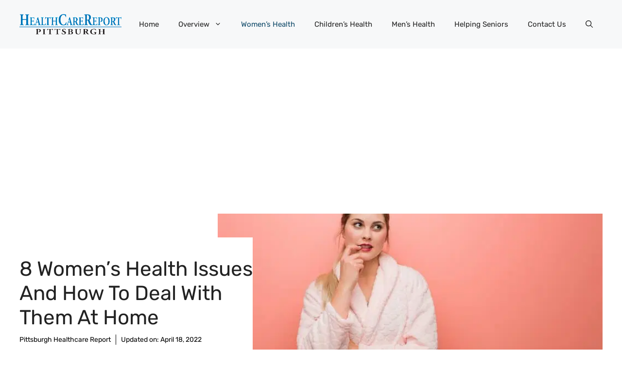

--- FILE ---
content_type: text/html; charset=utf-8
request_url: https://www.google.com/recaptcha/api2/aframe
body_size: 249
content:
<!DOCTYPE HTML><html><head><meta http-equiv="content-type" content="text/html; charset=UTF-8"></head><body><script nonce="kkGpb8E7XbkiBIALwrbbAw">/** Anti-fraud and anti-abuse applications only. See google.com/recaptcha */ try{var clients={'sodar':'https://pagead2.googlesyndication.com/pagead/sodar?'};window.addEventListener("message",function(a){try{if(a.source===window.parent){var b=JSON.parse(a.data);var c=clients[b['id']];if(c){var d=document.createElement('img');d.src=c+b['params']+'&rc='+(localStorage.getItem("rc::a")?sessionStorage.getItem("rc::b"):"");window.document.body.appendChild(d);sessionStorage.setItem("rc::e",parseInt(sessionStorage.getItem("rc::e")||0)+1);localStorage.setItem("rc::h",'1768704354160');}}}catch(b){}});window.parent.postMessage("_grecaptcha_ready", "*");}catch(b){}</script></body></html>